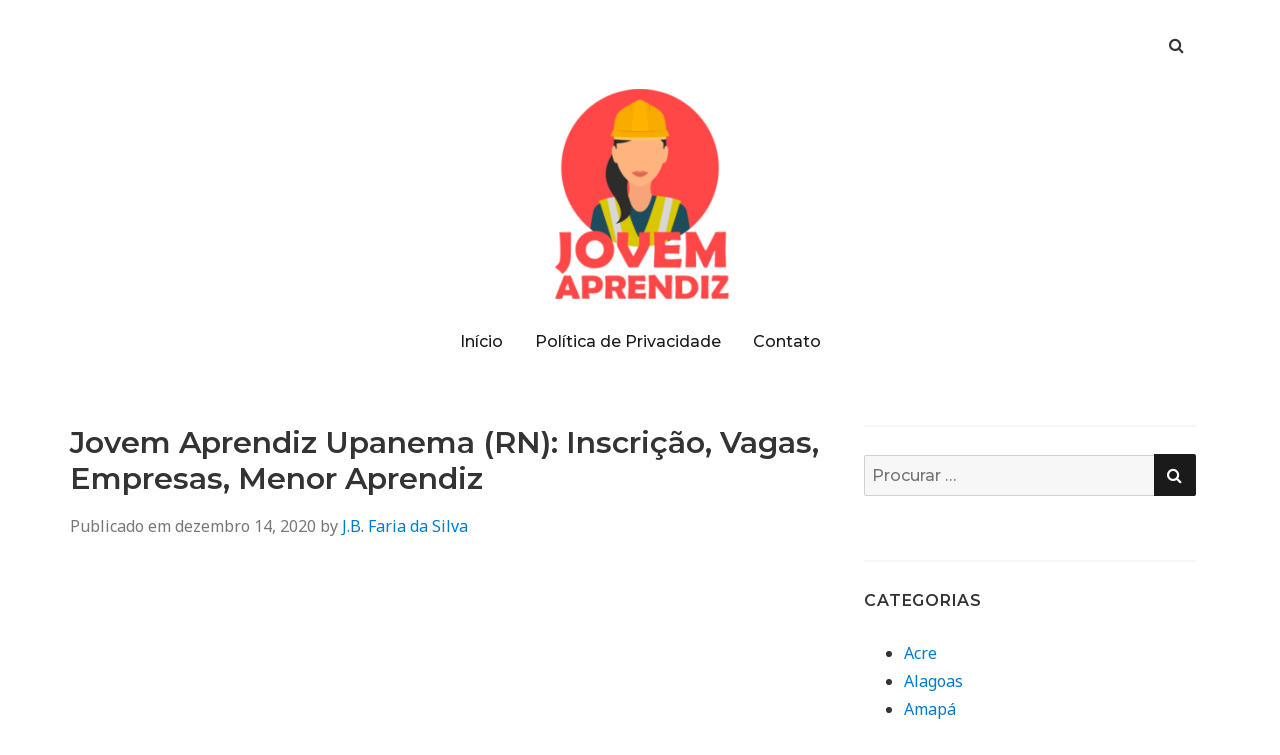

--- FILE ---
content_type: text/html; charset=UTF-8
request_url: https://jovemaprendiz.top/jovem-aprendiz-upanema/
body_size: 12042
content:
<!doctype html>
<html lang="pt-BR">
<head class="no-js">
	<meta charset="UTF-8">
	<meta name="viewport" content="width=device-width, initial-scale=1">
	<meta http-equiv="X-UA-Compatible" content="ie=edge">
    <link rel="profile" href="https://gmpg.org/xfn/11">
	    <script>(function(html){html.className = html.className.replace(/\bno-js\b/,'js')})(document.documentElement);</script>
<meta name='robots' content='index, follow, max-image-preview:large, max-snippet:-1, max-video-preview:-1' />

	<!-- This site is optimized with the Yoast SEO plugin v21.1 - https://yoast.com/wordpress/plugins/seo/ -->
	<title>Jovem Aprendiz Upanema (RN) ↔ Inscrição, Vagas, Empresas, Menor Aprendiz</title>
	<meta name="description" content="JOVEM APRENDIZ Upanema - RN ↔ Como funciona ✅ Quem pode participar ✅ Vagas abertas ✅ Empresas ✅ Inscrição." />
	<link rel="canonical" href="https://jovemaprendiz.top/jovem-aprendiz-upanema/" />
	<meta property="og:locale" content="pt_BR" />
	<meta property="og:type" content="article" />
	<meta property="og:title" content="Jovem Aprendiz Upanema (RN) ↔ Inscrição, Vagas, Empresas, Menor Aprendiz" />
	<meta property="og:description" content="JOVEM APRENDIZ Upanema - RN ↔ Como funciona ✅ Quem pode participar ✅ Vagas abertas ✅ Empresas ✅ Inscrição." />
	<meta property="og:url" content="https://jovemaprendiz.top/jovem-aprendiz-upanema/" />
	<meta property="og:site_name" content="Jovem Aprendiz" />
	<meta property="article:published_time" content="2020-12-14T18:14:24+00:00" />
	<meta property="og:image" content="https://www.mbi.com.br/mbi/files/media/image/brasil-municipio/rn-upanema-bandeira.jpg" />
	<meta name="author" content="J.B. Faria da Silva" />
	<meta name="twitter:card" content="summary_large_image" />
	<meta name="twitter:label1" content="Escrito por" />
	<meta name="twitter:data1" content="J.B. Faria da Silva" />
	<meta name="twitter:label2" content="Est. tempo de leitura" />
	<meta name="twitter:data2" content="4 minutos" />
	<script type="application/ld+json" class="yoast-schema-graph">{"@context":"https://schema.org","@graph":[{"@type":"Article","@id":"https://jovemaprendiz.top/jovem-aprendiz-upanema/#article","isPartOf":{"@id":"https://jovemaprendiz.top/jovem-aprendiz-upanema/"},"author":{"name":"J.B. Faria da Silva","@id":"https://jovemaprendiz.top/#/schema/person/d7fe5b80dfb82183d1eab951fa134669"},"headline":"Jovem Aprendiz Upanema (RN): Inscri&ccedil;&atilde;o, Vagas, Empresas, Menor Aprendiz","datePublished":"2020-12-14T18:14:24+00:00","dateModified":"2020-12-14T18:14:24+00:00","mainEntityOfPage":{"@id":"https://jovemaprendiz.top/jovem-aprendiz-upanema/"},"wordCount":738,"publisher":{"@id":"https://jovemaprendiz.top/#organization"},"image":{"@id":"https://jovemaprendiz.top/jovem-aprendiz-upanema/#primaryimage"},"thumbnailUrl":"https://www.mbi.com.br/mbi/files/media/image/brasil-municipio/rn-upanema-bandeira.jpg","keywords":["Nordeste"],"articleSection":["Rio Grande do Norte"],"inLanguage":"pt-BR"},{"@type":"WebPage","@id":"https://jovemaprendiz.top/jovem-aprendiz-upanema/","url":"https://jovemaprendiz.top/jovem-aprendiz-upanema/","name":"Jovem Aprendiz Upanema (RN) ↔ Inscrição, Vagas, Empresas, Menor Aprendiz","isPartOf":{"@id":"https://jovemaprendiz.top/#website"},"primaryImageOfPage":{"@id":"https://jovemaprendiz.top/jovem-aprendiz-upanema/#primaryimage"},"image":{"@id":"https://jovemaprendiz.top/jovem-aprendiz-upanema/#primaryimage"},"thumbnailUrl":"https://www.mbi.com.br/mbi/files/media/image/brasil-municipio/rn-upanema-bandeira.jpg","datePublished":"2020-12-14T18:14:24+00:00","dateModified":"2020-12-14T18:14:24+00:00","description":"JOVEM APRENDIZ Upanema - RN ↔ Como funciona ✅ Quem pode participar ✅ Vagas abertas ✅ Empresas ✅ Inscrição.","breadcrumb":{"@id":"https://jovemaprendiz.top/jovem-aprendiz-upanema/#breadcrumb"},"inLanguage":"pt-BR","potentialAction":[{"@type":"ReadAction","target":["https://jovemaprendiz.top/jovem-aprendiz-upanema/"]}]},{"@type":"ImageObject","inLanguage":"pt-BR","@id":"https://jovemaprendiz.top/jovem-aprendiz-upanema/#primaryimage","url":"https://www.mbi.com.br/mbi/files/media/image/brasil-municipio/rn-upanema-bandeira.jpg","contentUrl":"https://www.mbi.com.br/mbi/files/media/image/brasil-municipio/rn-upanema-bandeira.jpg"},{"@type":"BreadcrumbList","@id":"https://jovemaprendiz.top/jovem-aprendiz-upanema/#breadcrumb","itemListElement":[{"@type":"ListItem","position":1,"name":"Início","item":"https://jovemaprendiz.top/"},{"@type":"ListItem","position":2,"name":"Jovem Aprendiz Upanema (RN): Inscri&ccedil;&atilde;o, Vagas, Empresas, Menor Aprendiz"}]},{"@type":"WebSite","@id":"https://jovemaprendiz.top/#website","url":"https://jovemaprendiz.top/","name":"Jovem Aprendiz","description":"Inscrições, Vagas, Requisitos e Benefícios","publisher":{"@id":"https://jovemaprendiz.top/#organization"},"potentialAction":[{"@type":"SearchAction","target":{"@type":"EntryPoint","urlTemplate":"https://jovemaprendiz.top/?s={search_term_string}"},"query-input":"required name=search_term_string"}],"inLanguage":"pt-BR"},{"@type":"Organization","@id":"https://jovemaprendiz.top/#organization","name":"Jovem Aprendiz","url":"https://jovemaprendiz.top/","logo":{"@type":"ImageObject","inLanguage":"pt-BR","@id":"https://jovemaprendiz.top/#/schema/logo/image/","url":"https://jovemaprendiz.top/wp-content/uploads/2020/02/cropped-logo-jovem-aprendiz.png","contentUrl":"https://jovemaprendiz.top/wp-content/uploads/2020/02/cropped-logo-jovem-aprendiz.png","width":240,"height":240,"caption":"Jovem Aprendiz"},"image":{"@id":"https://jovemaprendiz.top/#/schema/logo/image/"}},{"@type":"Person","@id":"https://jovemaprendiz.top/#/schema/person/d7fe5b80dfb82183d1eab951fa134669","name":"J.B. Faria da Silva","image":{"@type":"ImageObject","inLanguage":"pt-BR","@id":"https://jovemaprendiz.top/#/schema/person/image/","url":"https://secure.gravatar.com/avatar/226232c25e436a67d882d54ca2fdd077?s=96&d=mm&r=g","contentUrl":"https://secure.gravatar.com/avatar/226232c25e436a67d882d54ca2fdd077?s=96&d=mm&r=g","caption":"J.B. Faria da Silva"},"url":"https://jovemaprendiz.top/author/admin/"}]}</script>
	<!-- / Yoast SEO plugin. -->


<link rel='dns-prefetch' href='//fonts.googleapis.com' />
<link rel="alternate" type="application/rss+xml" title="Feed para Jovem Aprendiz &raquo;" href="https://jovemaprendiz.top/feed/" />
<link rel="alternate" type="application/rss+xml" title="Feed de comentários para Jovem Aprendiz &raquo;" href="https://jovemaprendiz.top/comments/feed/" />
<script type="text/javascript">
window._wpemojiSettings = {"baseUrl":"https:\/\/s.w.org\/images\/core\/emoji\/14.0.0\/72x72\/","ext":".png","svgUrl":"https:\/\/s.w.org\/images\/core\/emoji\/14.0.0\/svg\/","svgExt":".svg","source":{"concatemoji":"https:\/\/jovemaprendiz.top\/wp-includes\/js\/wp-emoji-release.min.js?ver=6.3.7"}};
/*! This file is auto-generated */
!function(i,n){var o,s,e;function c(e){try{var t={supportTests:e,timestamp:(new Date).valueOf()};sessionStorage.setItem(o,JSON.stringify(t))}catch(e){}}function p(e,t,n){e.clearRect(0,0,e.canvas.width,e.canvas.height),e.fillText(t,0,0);var t=new Uint32Array(e.getImageData(0,0,e.canvas.width,e.canvas.height).data),r=(e.clearRect(0,0,e.canvas.width,e.canvas.height),e.fillText(n,0,0),new Uint32Array(e.getImageData(0,0,e.canvas.width,e.canvas.height).data));return t.every(function(e,t){return e===r[t]})}function u(e,t,n){switch(t){case"flag":return n(e,"\ud83c\udff3\ufe0f\u200d\u26a7\ufe0f","\ud83c\udff3\ufe0f\u200b\u26a7\ufe0f")?!1:!n(e,"\ud83c\uddfa\ud83c\uddf3","\ud83c\uddfa\u200b\ud83c\uddf3")&&!n(e,"\ud83c\udff4\udb40\udc67\udb40\udc62\udb40\udc65\udb40\udc6e\udb40\udc67\udb40\udc7f","\ud83c\udff4\u200b\udb40\udc67\u200b\udb40\udc62\u200b\udb40\udc65\u200b\udb40\udc6e\u200b\udb40\udc67\u200b\udb40\udc7f");case"emoji":return!n(e,"\ud83e\udef1\ud83c\udffb\u200d\ud83e\udef2\ud83c\udfff","\ud83e\udef1\ud83c\udffb\u200b\ud83e\udef2\ud83c\udfff")}return!1}function f(e,t,n){var r="undefined"!=typeof WorkerGlobalScope&&self instanceof WorkerGlobalScope?new OffscreenCanvas(300,150):i.createElement("canvas"),a=r.getContext("2d",{willReadFrequently:!0}),o=(a.textBaseline="top",a.font="600 32px Arial",{});return e.forEach(function(e){o[e]=t(a,e,n)}),o}function t(e){var t=i.createElement("script");t.src=e,t.defer=!0,i.head.appendChild(t)}"undefined"!=typeof Promise&&(o="wpEmojiSettingsSupports",s=["flag","emoji"],n.supports={everything:!0,everythingExceptFlag:!0},e=new Promise(function(e){i.addEventListener("DOMContentLoaded",e,{once:!0})}),new Promise(function(t){var n=function(){try{var e=JSON.parse(sessionStorage.getItem(o));if("object"==typeof e&&"number"==typeof e.timestamp&&(new Date).valueOf()<e.timestamp+604800&&"object"==typeof e.supportTests)return e.supportTests}catch(e){}return null}();if(!n){if("undefined"!=typeof Worker&&"undefined"!=typeof OffscreenCanvas&&"undefined"!=typeof URL&&URL.createObjectURL&&"undefined"!=typeof Blob)try{var e="postMessage("+f.toString()+"("+[JSON.stringify(s),u.toString(),p.toString()].join(",")+"));",r=new Blob([e],{type:"text/javascript"}),a=new Worker(URL.createObjectURL(r),{name:"wpTestEmojiSupports"});return void(a.onmessage=function(e){c(n=e.data),a.terminate(),t(n)})}catch(e){}c(n=f(s,u,p))}t(n)}).then(function(e){for(var t in e)n.supports[t]=e[t],n.supports.everything=n.supports.everything&&n.supports[t],"flag"!==t&&(n.supports.everythingExceptFlag=n.supports.everythingExceptFlag&&n.supports[t]);n.supports.everythingExceptFlag=n.supports.everythingExceptFlag&&!n.supports.flag,n.DOMReady=!1,n.readyCallback=function(){n.DOMReady=!0}}).then(function(){return e}).then(function(){var e;n.supports.everything||(n.readyCallback(),(e=n.source||{}).concatemoji?t(e.concatemoji):e.wpemoji&&e.twemoji&&(t(e.twemoji),t(e.wpemoji)))}))}((window,document),window._wpemojiSettings);
</script>
<style type="text/css">
img.wp-smiley,
img.emoji {
	display: inline !important;
	border: none !important;
	box-shadow: none !important;
	height: 1em !important;
	width: 1em !important;
	margin: 0 0.07em !important;
	vertical-align: -0.1em !important;
	background: none !important;
	padding: 0 !important;
}
</style>
	<link rel='stylesheet' id='wp-block-library-css' href='https://jovemaprendiz.top/wp-includes/css/dist/block-library/style.min.css?ver=6.3.7' type='text/css' media='all' />
<style id='classic-theme-styles-inline-css' type='text/css'>
/*! This file is auto-generated */
.wp-block-button__link{color:#fff;background-color:#32373c;border-radius:9999px;box-shadow:none;text-decoration:none;padding:calc(.667em + 2px) calc(1.333em + 2px);font-size:1.125em}.wp-block-file__button{background:#32373c;color:#fff;text-decoration:none}
</style>
<style id='global-styles-inline-css' type='text/css'>
body{--wp--preset--color--black: #000000;--wp--preset--color--cyan-bluish-gray: #abb8c3;--wp--preset--color--white: #ffffff;--wp--preset--color--pale-pink: #f78da7;--wp--preset--color--vivid-red: #cf2e2e;--wp--preset--color--luminous-vivid-orange: #ff6900;--wp--preset--color--luminous-vivid-amber: #fcb900;--wp--preset--color--light-green-cyan: #7bdcb5;--wp--preset--color--vivid-green-cyan: #00d084;--wp--preset--color--pale-cyan-blue: #8ed1fc;--wp--preset--color--vivid-cyan-blue: #0693e3;--wp--preset--color--vivid-purple: #9b51e0;--wp--preset--gradient--vivid-cyan-blue-to-vivid-purple: linear-gradient(135deg,rgba(6,147,227,1) 0%,rgb(155,81,224) 100%);--wp--preset--gradient--light-green-cyan-to-vivid-green-cyan: linear-gradient(135deg,rgb(122,220,180) 0%,rgb(0,208,130) 100%);--wp--preset--gradient--luminous-vivid-amber-to-luminous-vivid-orange: linear-gradient(135deg,rgba(252,185,0,1) 0%,rgba(255,105,0,1) 100%);--wp--preset--gradient--luminous-vivid-orange-to-vivid-red: linear-gradient(135deg,rgba(255,105,0,1) 0%,rgb(207,46,46) 100%);--wp--preset--gradient--very-light-gray-to-cyan-bluish-gray: linear-gradient(135deg,rgb(238,238,238) 0%,rgb(169,184,195) 100%);--wp--preset--gradient--cool-to-warm-spectrum: linear-gradient(135deg,rgb(74,234,220) 0%,rgb(151,120,209) 20%,rgb(207,42,186) 40%,rgb(238,44,130) 60%,rgb(251,105,98) 80%,rgb(254,248,76) 100%);--wp--preset--gradient--blush-light-purple: linear-gradient(135deg,rgb(255,206,236) 0%,rgb(152,150,240) 100%);--wp--preset--gradient--blush-bordeaux: linear-gradient(135deg,rgb(254,205,165) 0%,rgb(254,45,45) 50%,rgb(107,0,62) 100%);--wp--preset--gradient--luminous-dusk: linear-gradient(135deg,rgb(255,203,112) 0%,rgb(199,81,192) 50%,rgb(65,88,208) 100%);--wp--preset--gradient--pale-ocean: linear-gradient(135deg,rgb(255,245,203) 0%,rgb(182,227,212) 50%,rgb(51,167,181) 100%);--wp--preset--gradient--electric-grass: linear-gradient(135deg,rgb(202,248,128) 0%,rgb(113,206,126) 100%);--wp--preset--gradient--midnight: linear-gradient(135deg,rgb(2,3,129) 0%,rgb(40,116,252) 100%);--wp--preset--font-size--small: 13px;--wp--preset--font-size--medium: 20px;--wp--preset--font-size--large: 36px;--wp--preset--font-size--x-large: 42px;--wp--preset--spacing--20: 0.44rem;--wp--preset--spacing--30: 0.67rem;--wp--preset--spacing--40: 1rem;--wp--preset--spacing--50: 1.5rem;--wp--preset--spacing--60: 2.25rem;--wp--preset--spacing--70: 3.38rem;--wp--preset--spacing--80: 5.06rem;--wp--preset--shadow--natural: 6px 6px 9px rgba(0, 0, 0, 0.2);--wp--preset--shadow--deep: 12px 12px 50px rgba(0, 0, 0, 0.4);--wp--preset--shadow--sharp: 6px 6px 0px rgba(0, 0, 0, 0.2);--wp--preset--shadow--outlined: 6px 6px 0px -3px rgba(255, 255, 255, 1), 6px 6px rgba(0, 0, 0, 1);--wp--preset--shadow--crisp: 6px 6px 0px rgba(0, 0, 0, 1);}:where(.is-layout-flex){gap: 0.5em;}:where(.is-layout-grid){gap: 0.5em;}body .is-layout-flow > .alignleft{float: left;margin-inline-start: 0;margin-inline-end: 2em;}body .is-layout-flow > .alignright{float: right;margin-inline-start: 2em;margin-inline-end: 0;}body .is-layout-flow > .aligncenter{margin-left: auto !important;margin-right: auto !important;}body .is-layout-constrained > .alignleft{float: left;margin-inline-start: 0;margin-inline-end: 2em;}body .is-layout-constrained > .alignright{float: right;margin-inline-start: 2em;margin-inline-end: 0;}body .is-layout-constrained > .aligncenter{margin-left: auto !important;margin-right: auto !important;}body .is-layout-constrained > :where(:not(.alignleft):not(.alignright):not(.alignfull)){max-width: var(--wp--style--global--content-size);margin-left: auto !important;margin-right: auto !important;}body .is-layout-constrained > .alignwide{max-width: var(--wp--style--global--wide-size);}body .is-layout-flex{display: flex;}body .is-layout-flex{flex-wrap: wrap;align-items: center;}body .is-layout-flex > *{margin: 0;}body .is-layout-grid{display: grid;}body .is-layout-grid > *{margin: 0;}:where(.wp-block-columns.is-layout-flex){gap: 2em;}:where(.wp-block-columns.is-layout-grid){gap: 2em;}:where(.wp-block-post-template.is-layout-flex){gap: 1.25em;}:where(.wp-block-post-template.is-layout-grid){gap: 1.25em;}.has-black-color{color: var(--wp--preset--color--black) !important;}.has-cyan-bluish-gray-color{color: var(--wp--preset--color--cyan-bluish-gray) !important;}.has-white-color{color: var(--wp--preset--color--white) !important;}.has-pale-pink-color{color: var(--wp--preset--color--pale-pink) !important;}.has-vivid-red-color{color: var(--wp--preset--color--vivid-red) !important;}.has-luminous-vivid-orange-color{color: var(--wp--preset--color--luminous-vivid-orange) !important;}.has-luminous-vivid-amber-color{color: var(--wp--preset--color--luminous-vivid-amber) !important;}.has-light-green-cyan-color{color: var(--wp--preset--color--light-green-cyan) !important;}.has-vivid-green-cyan-color{color: var(--wp--preset--color--vivid-green-cyan) !important;}.has-pale-cyan-blue-color{color: var(--wp--preset--color--pale-cyan-blue) !important;}.has-vivid-cyan-blue-color{color: var(--wp--preset--color--vivid-cyan-blue) !important;}.has-vivid-purple-color{color: var(--wp--preset--color--vivid-purple) !important;}.has-black-background-color{background-color: var(--wp--preset--color--black) !important;}.has-cyan-bluish-gray-background-color{background-color: var(--wp--preset--color--cyan-bluish-gray) !important;}.has-white-background-color{background-color: var(--wp--preset--color--white) !important;}.has-pale-pink-background-color{background-color: var(--wp--preset--color--pale-pink) !important;}.has-vivid-red-background-color{background-color: var(--wp--preset--color--vivid-red) !important;}.has-luminous-vivid-orange-background-color{background-color: var(--wp--preset--color--luminous-vivid-orange) !important;}.has-luminous-vivid-amber-background-color{background-color: var(--wp--preset--color--luminous-vivid-amber) !important;}.has-light-green-cyan-background-color{background-color: var(--wp--preset--color--light-green-cyan) !important;}.has-vivid-green-cyan-background-color{background-color: var(--wp--preset--color--vivid-green-cyan) !important;}.has-pale-cyan-blue-background-color{background-color: var(--wp--preset--color--pale-cyan-blue) !important;}.has-vivid-cyan-blue-background-color{background-color: var(--wp--preset--color--vivid-cyan-blue) !important;}.has-vivid-purple-background-color{background-color: var(--wp--preset--color--vivid-purple) !important;}.has-black-border-color{border-color: var(--wp--preset--color--black) !important;}.has-cyan-bluish-gray-border-color{border-color: var(--wp--preset--color--cyan-bluish-gray) !important;}.has-white-border-color{border-color: var(--wp--preset--color--white) !important;}.has-pale-pink-border-color{border-color: var(--wp--preset--color--pale-pink) !important;}.has-vivid-red-border-color{border-color: var(--wp--preset--color--vivid-red) !important;}.has-luminous-vivid-orange-border-color{border-color: var(--wp--preset--color--luminous-vivid-orange) !important;}.has-luminous-vivid-amber-border-color{border-color: var(--wp--preset--color--luminous-vivid-amber) !important;}.has-light-green-cyan-border-color{border-color: var(--wp--preset--color--light-green-cyan) !important;}.has-vivid-green-cyan-border-color{border-color: var(--wp--preset--color--vivid-green-cyan) !important;}.has-pale-cyan-blue-border-color{border-color: var(--wp--preset--color--pale-cyan-blue) !important;}.has-vivid-cyan-blue-border-color{border-color: var(--wp--preset--color--vivid-cyan-blue) !important;}.has-vivid-purple-border-color{border-color: var(--wp--preset--color--vivid-purple) !important;}.has-vivid-cyan-blue-to-vivid-purple-gradient-background{background: var(--wp--preset--gradient--vivid-cyan-blue-to-vivid-purple) !important;}.has-light-green-cyan-to-vivid-green-cyan-gradient-background{background: var(--wp--preset--gradient--light-green-cyan-to-vivid-green-cyan) !important;}.has-luminous-vivid-amber-to-luminous-vivid-orange-gradient-background{background: var(--wp--preset--gradient--luminous-vivid-amber-to-luminous-vivid-orange) !important;}.has-luminous-vivid-orange-to-vivid-red-gradient-background{background: var(--wp--preset--gradient--luminous-vivid-orange-to-vivid-red) !important;}.has-very-light-gray-to-cyan-bluish-gray-gradient-background{background: var(--wp--preset--gradient--very-light-gray-to-cyan-bluish-gray) !important;}.has-cool-to-warm-spectrum-gradient-background{background: var(--wp--preset--gradient--cool-to-warm-spectrum) !important;}.has-blush-light-purple-gradient-background{background: var(--wp--preset--gradient--blush-light-purple) !important;}.has-blush-bordeaux-gradient-background{background: var(--wp--preset--gradient--blush-bordeaux) !important;}.has-luminous-dusk-gradient-background{background: var(--wp--preset--gradient--luminous-dusk) !important;}.has-pale-ocean-gradient-background{background: var(--wp--preset--gradient--pale-ocean) !important;}.has-electric-grass-gradient-background{background: var(--wp--preset--gradient--electric-grass) !important;}.has-midnight-gradient-background{background: var(--wp--preset--gradient--midnight) !important;}.has-small-font-size{font-size: var(--wp--preset--font-size--small) !important;}.has-medium-font-size{font-size: var(--wp--preset--font-size--medium) !important;}.has-large-font-size{font-size: var(--wp--preset--font-size--large) !important;}.has-x-large-font-size{font-size: var(--wp--preset--font-size--x-large) !important;}
.wp-block-navigation a:where(:not(.wp-element-button)){color: inherit;}
:where(.wp-block-post-template.is-layout-flex){gap: 1.25em;}:where(.wp-block-post-template.is-layout-grid){gap: 1.25em;}
:where(.wp-block-columns.is-layout-flex){gap: 2em;}:where(.wp-block-columns.is-layout-grid){gap: 2em;}
.wp-block-pullquote{font-size: 1.5em;line-height: 1.6;}
</style>
<link rel='stylesheet' id='contact-form-7-css' href='https://jovemaprendiz.top/wp-content/plugins/contact-form-7/includes/css/styles.css?ver=5.8' type='text/css' media='all' />
<link rel='stylesheet' id='kk-star-ratings-css' href='https://jovemaprendiz.top/wp-content/plugins/kk-star-ratings/src/core/public/css/kk-star-ratings.min.css?ver=5.4.5' type='text/css' media='all' />
<link rel='stylesheet' id='simplent-google-fonts-css' href='https://fonts.googleapis.com/css?family=Montserrat%3A300%2C400%2C500%2C600%2C700%2C800%7CNoto+Sans%3A400%2C400i%2C700%2C700i&#038;ver=6.3.7' type='text/css' media='all' />
<link rel='stylesheet' id='bootstrap-css' href='https://jovemaprendiz.top/wp-content/themes/simplent/assets/css/bootstrap.min.css?ver=3.3.7' type='text/css' media='all' />
<link rel='stylesheet' id='font-awesome-css' href='https://jovemaprendiz.top/wp-content/themes/simplent/assets/css/font-awesome.min.css?ver=4.7.0' type='text/css' media='all' />
<link rel='stylesheet' id='simplent-style-css' href='https://jovemaprendiz.top/wp-content/themes/simplent/style.css?ver=6.3.7' type='text/css' media='all' />
<script type='text/javascript' src='https://jovemaprendiz.top/wp-includes/js/jquery/jquery.min.js?ver=3.7.0' id='jquery-core-js'></script>
<script type='text/javascript' src='https://jovemaprendiz.top/wp-includes/js/jquery/jquery-migrate.min.js?ver=3.4.1' id='jquery-migrate-js'></script>
<script id="jquery-js-after" type="text/javascript">
jQuery(document).ready(function() {
	jQuery(".13df4fe462d304076197f350ffc991ce").click(function() {
		jQuery.post(
			"https://jovemaprendiz.top/wp-admin/admin-ajax.php", {
				"action": "quick_adsense_onpost_ad_click",
				"quick_adsense_onpost_ad_index": jQuery(this).attr("data-index"),
				"quick_adsense_nonce": "5185bdfca1",
			}, function(response) { }
		);
	});
});
</script>
<link rel="https://api.w.org/" href="https://jovemaprendiz.top/wp-json/" /><link rel="alternate" type="application/json" href="https://jovemaprendiz.top/wp-json/wp/v2/posts/1540" /><link rel="EditURI" type="application/rsd+xml" title="RSD" href="https://jovemaprendiz.top/xmlrpc.php?rsd" />
<meta name="generator" content="WordPress 6.3.7" />
<link rel='shortlink' href='https://jovemaprendiz.top/?p=1540' />
<link rel="alternate" type="application/json+oembed" href="https://jovemaprendiz.top/wp-json/oembed/1.0/embed?url=https%3A%2F%2Fjovemaprendiz.top%2Fjovem-aprendiz-upanema%2F" />
<link rel="alternate" type="text/xml+oembed" href="https://jovemaprendiz.top/wp-json/oembed/1.0/embed?url=https%3A%2F%2Fjovemaprendiz.top%2Fjovem-aprendiz-upanema%2F&#038;format=xml" />
<script data-ad-client="ca-pub-1671498104303322" async src="https://pagead2.googlesyndication.com/pagead/js/adsbygoogle.js"></script>	<style id="simplent-custom-header-styles" type="text/css">
    .site-branding .site-title a,
    .site-description {
        color: #blank;
    }
	</style>

		<style type="text/css" id="header-css">
		.site-branding {
			margin: 0 auto 0 0;
		}

		.site-branding .site-title,
		.site-description {
			clip: rect(1px, 1px, 1px, 1px);
			position: absolute;
		}
	</style>
	<link rel="icon" href="https://jovemaprendiz.top/wp-content/uploads/2020/02/cropped-190696-32x32.png" sizes="32x32" />
<link rel="icon" href="https://jovemaprendiz.top/wp-content/uploads/2020/02/cropped-190696-192x192.png" sizes="192x192" />
<link rel="apple-touch-icon" href="https://jovemaprendiz.top/wp-content/uploads/2020/02/cropped-190696-180x180.png" />
<meta name="msapplication-TileImage" content="https://jovemaprendiz.top/wp-content/uploads/2020/02/cropped-190696-270x270.png" />

</head>
<body class="post-template-default single single-post postid-1540 single-format-standard wp-custom-logo">
    <div class="search-popup">
        <span class="search-popup-close"><i class="fa fa-times"></i></span>
        
<form action="https://jovemaprendiz.top/" method="get" role="search" id="searchform_topbar" class="search-top-bar-popup search-form">
	<label>
		<span class="screen-reader-text">Busca por:</span>
		<input type="search" class="search-field-top-bar" id="search-field-top-bar" placeholder="Procurar &hellip;" value="" name="s" />
	</label>
	<button type="submit" class="search-submit search-top-bar-submit" id="search-top-bar-submit">
        <span class="fa fa-search header-search-icon"></span>
        <span class="screen-reader-text">
            Pesquisa        </span>
    </button>
</form>
    </div><!-- .search-popup -->

<div id="page" class="site">
    <div class="site-inner">
        <a class="skip-link screen-reader-text" href="#content">Pular para o conteúdo</a>

        <header id="masthead" class="site-header" role="banner">

                    <div class="container">
                <div class="header-links">
                                            <span class="btn-search fa fa-search icon-button-search"></span>
                    	                                </div><!-- .header-link -->
            </div>
        
        <div class="site-header-main">
            <div class="site-branding">
                <a href="https://jovemaprendiz.top/" class="custom-logo-link" rel="home"><img width="240" height="240" src="https://jovemaprendiz.top/wp-content/uploads/2020/02/cropped-logo-jovem-aprendiz.png" class="custom-logo" alt="Jovem Aprendiz" decoding="async" fetchpriority="high" srcset="https://jovemaprendiz.top/wp-content/uploads/2020/02/cropped-logo-jovem-aprendiz.png 240w, https://jovemaprendiz.top/wp-content/uploads/2020/02/cropped-logo-jovem-aprendiz-150x150.png 150w" sizes="(max-width: 240px) 100vw, 240px" /></a>                    <p class="site-title">
                        <a href="https://jovemaprendiz.top/" rel="home">
                            Jovem Aprendiz                        </a>
                    </p>
                                    <p class="site-description">Inscrições, Vagas, Requisitos e Benefícios</p>
                
            </div><!-- .site-branding -->

                        <div class="menu-wrapper">
                <button id="menu-toggle" class="menu-toggle toggled-on" aria-expanded="true" aria-controls="site-navigation social-navigation">Menu</button>
                <div id="site-header-menu" class="site-header-menu clearfix">

                        <nav id="site-navigation" class="main-navigation container" role="navigation" aria-label="Menu principal">
				            <div class="menu-menu-1-container"><ul id="menu-menu-1" class="primary-menu"><li id="menu-item-13" class="menu-item menu-item-type-custom menu-item-object-custom menu-item-home menu-item-13"><a href="https://jovemaprendiz.top/">Início</a></li>
<li id="menu-item-15" class="menu-item menu-item-type-post_type menu-item-object-page menu-item-15"><a href="https://jovemaprendiz.top/politica-de-privacidade/">Política de Privacidade</a></li>
<li id="menu-item-14" class="menu-item menu-item-type-post_type menu-item-object-page menu-item-14"><a href="https://jovemaprendiz.top/contato/">Contato</a></li>
</ul></div>                        </nav><!-- .main-navigation -->
                </div><!-- .site-header-menu -->
            </div><!-- .menu-wrapper -->
            
        </div><!-- .site-header-main -->


    
</header>

        <div id="content" class="site-content container">

	<div id="primary" class="content-area row">
		<main id="main" class="site-main col-md-8 col-sm-12" role="main">

			
<article id="post-1540" class="post-1540 post type-post status-publish format-standard hentry category-rio-grande-do-norte tag-nordeste">

	<header class="entry-header">
		<h1 class="entry-title">Jovem Aprendiz Upanema (RN): Inscri&ccedil;&atilde;o, Vagas, Empresas, Menor Aprendiz</h1>
		<div class="entry-info">
			<span class="posted-on">Publicado em <time class="entry-date published updated" datetime="2020-12-14T18:14:24+00:00">dezembro 14, 2020</time></span><span class="author-info"> by <a href="https://jovemaprendiz.top/author/admin/">J.B. Faria da Silva</a></span>		</div>
	</header>

	
	<div class="entry-content">
		<div class="13df4fe462d304076197f350ffc991ce" data-index="1" style="float: none; margin:0px 0 0px 0; text-align:center;">
<script async src="//pagead2.googlesyndication.com/pagead/js/adsbygoogle.js"></script>
<!-- link 1 -->
<ins class="adsbygoogle"
     style="display:block"
     data-ad-client="ca-pub-1671498104303322"
     data-ad-slot="6617300856"
     data-ad-format="link"
     data-full-width-responsive="true"></ins>
<script>
(adsbygoogle = window.adsbygoogle || []).push({});
</script>
</div>
<p>O <strong>Jovem Aprendiz Upanema (RN)</strong> &eacute; uma excelente possibilidade para qualquer cidad&atilde;o upanemense que busca adentrar no mercado de trabalho. O programa de est&aacute;gios est&aacute; com vagas dispon&iacute;veis, e qualquer um dos 14.609 habitantes de Upanema pode se candidatar ao Jovem Aprendiz Upanema.</p><div class="13df4fe462d304076197f350ffc991ce" data-index="2" style="float: none; margin:0px 0 0px 0; text-align:center;">
<script async src="//pagead2.googlesyndication.com/pagead/js/adsbygoogle.js"></script>
<!-- link 2 -->
<ins class="adsbygoogle"
     style="display:block"
     data-ad-client="ca-pub-1671498104303322"
     data-ad-slot="8487773969"
     data-ad-format="link"
     data-full-width-responsive="true"></ins>
<script>
(adsbygoogle = window.adsbygoogle || []).push({});
</script>
</div>

<p>A seguir, voc&ecirc; upanemense poder&aacute; acessar todas as informa&ccedil;&otilde;es necess&aacute;rias para participar do <strong>Jovem Aprendiz Upanema</strong>. Vamos esclarecer detalhadamente como funciona o processo de inscri&ccedil;&atilde;o, da mesma forma que tamb&eacute;m as diretrizes para se cadastrar&nbsp; e benef&iacute;cios dados pelo programa!</p>
<p><img decoding="async" class="size-full" src="https://www.mbi.com.br/mbi/files/media/image/brasil-municipio/rn-upanema-bandeira.jpg" alt="Jovem Aprendiz" width="100%" /></p>
<h2>Jovem Aprendiz Upanema</h2>
<p>Sendo uma cidade de 14.609 pessoas do <a href="https://jovemaprendiz.top/category/rio-grande-do-norte/"><strong>Rio Grande do Norte</strong></a>, Upanema tamb&eacute;m oferece vagas no programa Jovem Aprendiz. Programa esse, que tem como objetivo oferecer oportunidade aos jovens e adolescentes de ganharem experi&ecirc;ncias no mercado de trabalho, j&aacute; que, no passado essas chances eram m&iacute;nimas devido a falta de programas como este.</p><div class="13df4fe462d304076197f350ffc991ce" data-index="5" style="float: none; margin:0px 0 0px 0; text-align:center;">
<script async src="//pagead2.googlesyndication.com/pagead/js/adsbygoogle.js"></script>
<!-- link 3 -->
<ins class="adsbygoogle"
     style="display:block"
     data-ad-client="ca-pub-1671498104303322"
     data-ad-slot="6196320375"
     data-ad-format="link"
     data-full-width-responsive="true"></ins>
<script>
(adsbygoogle = window.adsbygoogle || []).push({});
</script>
</div>

<p>Com o <strong>Jovem Aprendiz Upanema</strong>, os ingressantes n&atilde;o precisam deixar a escola para trabalhar. Dessa maneira, al&eacute;m de incentivar que tenham mais interesse pelos estudos, a oportunidade ainda gera emprego.</p>
<p><iframe title="JOVEM APRENDIZ // O QUE É, COMO SER, QUANTO GANHA E MAIS!" width="500" height="281" src="https://www.youtube.com/embed/PUWYTYkCXX4?feature=oembed" frameborder="0" allow="accelerometer; autoplay; clipboard-write; encrypted-media; gyroscope; picture-in-picture" allowfullscreen></iframe></p>
<p>Al&eacute;m de uma aprendizagem profissional criada a partir de um curso profissionalizante, tamb&eacute;m oferecido pela empresa contratante.</p>
<p>Abaixo, mais informa&ccedil;&otilde;es sobre!</p>
<h2>Benef&iacute;cios oferecidos ao Jovem Aprendiz Upanema</h2>
<p>Al&eacute;m de acumular experi&ecirc;ncias e conhecimento, o <strong>Jovem Aprendiz Upanema</strong> ter&aacute; acesso a diversos benef&iacute;cios. Esses benef&iacute;cios s&atilde;o concedidos tanto pelas corpora&ccedil;&otilde;es de grande porte como tamb&eacute;m de m&eacute;dio porte, que integram o programa.</p>
<p>Confira em seguida, quais s&atilde;o esses benef&iacute;cios:</p>
<ul>
<li>Sal&aacute;rio no valor de um sal&aacute;rio-m&iacute;nimo nacional;</li>
<li>Participa&ccedil;&atilde;o no 13&ordm; sal&aacute;rio;</li>
<li>Vale-refei&ccedil;&atilde;o;</li>
<li>Vale-transporte sem desconto no sal&aacute;rio;</li>
<li>Seguro de vida em grupo;</li>
<li>Assist&ecirc;ncia odontol&oacute;gica;</li>
<li>Seguro de vida;</li>
<li>Assist&ecirc;ncia m&eacute;dica;</li>
<li>Curso de capacita&ccedil;&atilde;o profissional;</li>
<li>F&eacute;rias remuneradas.</li>
</ul>
<p><strong>Confira mais oportunidades de aprendizagem do Rio Grande do Norte:</strong></p><div class="13df4fe462d304076197f350ffc991ce" data-index="3" style="float: none; margin:0px 0 0px 0; text-align:center;">
<script async src="//pagead2.googlesyndication.com/pagead/js/adsbygoogle.js"></script>
<!-- 336 1 -->
<ins class="adsbygoogle"
     style="display:inline-block;width:336px;height:280px"
     data-ad-client="ca-pub-1671498104303322"
     data-ad-slot="5115628876"></ins>
<script>
(adsbygoogle = window.adsbygoogle || []).push({});
</script>
</div>

<p><strong><li><a href="https://jovemaprendiz.top/jovem-aprendiz-macaiba/" title="Jovem Aprendiz Macaíba (RN): Inscri&ccedil;&atilde;o, Vagas, Empresas, Menor Aprendiz">Jovem Aprendiz Macaíba (RN): Inscri&ccedil;&atilde;o, Vagas, Empresas, Menor Aprendiz</a></li><li><a href="https://jovemaprendiz.top/jovem-aprendiz-espirito-santo/" title="Jovem Aprendiz Espírito Santo (RN): Inscri&ccedil;&atilde;o, Vagas, Empresas, Menor Aprendiz">Jovem Aprendiz Espírito Santo (RN): Inscri&ccedil;&atilde;o, Vagas, Empresas, Menor Aprendiz</a></li><li><a href="https://jovemaprendiz.top/jovem-aprendiz-monte-alegre-2/" title="Jovem Aprendiz Monte Alegre (RN): Inscri&ccedil;&atilde;o, Vagas, Empresas, Menor Aprendiz">Jovem Aprendiz Monte Alegre (RN): Inscri&ccedil;&atilde;o, Vagas, Empresas, Menor Aprendiz</a></li><li><a href="https://jovemaprendiz.top/jovem-aprendiz-ceara-mirim/" title="Jovem Aprendiz Ceará-Mirim (RN): Inscri&ccedil;&atilde;o, Vagas, Empresas, Menor Aprendiz">Jovem Aprendiz Ceará-Mirim (RN): Inscri&ccedil;&atilde;o, Vagas, Empresas, Menor Aprendiz</a></li><li><a href="https://jovemaprendiz.top/jovem-aprendiz-riachuelo/" title="Jovem Aprendiz Riachuelo (RN): Inscri&ccedil;&atilde;o, Vagas, Empresas, Menor Aprendiz">Jovem Aprendiz Riachuelo (RN): Inscri&ccedil;&atilde;o, Vagas, Empresas, Menor Aprendiz</a></li><li><a href="https://jovemaprendiz.top/jovem-aprendiz-serrinha/" title="Jovem Aprendiz Serrinha (RN): Inscri&ccedil;&atilde;o, Vagas, Empresas, Menor Aprendiz">Jovem Aprendiz Serrinha (RN): Inscri&ccedil;&atilde;o, Vagas, Empresas, Menor Aprendiz</a></li><li><a href="https://jovemaprendiz.top/jovem-aprendiz-varzea/" title="Jovem Aprendiz Várzea (RN): Inscri&ccedil;&atilde;o, Vagas, Empresas, Menor Aprendiz">Jovem Aprendiz Várzea (RN): Inscri&ccedil;&atilde;o, Vagas, Empresas, Menor Aprendiz</a></li><li><a href="https://jovemaprendiz.top/jovem-aprendiz-sao-goncalo-do-amarante-2/" title="Jovem Aprendiz São Gonçalo do Amarante (RN): Inscri&ccedil;&atilde;o, Vagas, Empresas, Menor Aprendiz">Jovem Aprendiz São Gonçalo do Amarante (RN): Inscri&ccedil;&atilde;o, Vagas, Empresas, Menor Aprendiz</a></li><li><a href="https://jovemaprendiz.top/jovem-aprendiz-natal/" title="Jovem Aprendiz Natal (RN): Inscri&ccedil;&atilde;o, Vagas, Empresas, Menor Aprendiz">Jovem Aprendiz Natal (RN): Inscri&ccedil;&atilde;o, Vagas, Empresas, Menor Aprendiz</a></li><li><a href="https://jovemaprendiz.top/jovem-aprendiz-ruy-barbosa/" title="Jovem Aprendiz Ruy Barbosa (RN): Inscri&ccedil;&atilde;o, Vagas, Empresas, Menor Aprendiz">Jovem Aprendiz Ruy Barbosa (RN): Inscri&ccedil;&atilde;o, Vagas, Empresas, Menor Aprendiz</a></li></strong></p>
<h2>Vagas abertas no Jovem Aprendiz Upanema</h2>
<p>V&aacute;rias corpora&ccedil;&otilde;es liberam vagas no <strong>Jovem Aprendiz Upanema</strong>. Essas oportunidades, muitas vezes ficam liberadas durante todo o ano. Dessa Forma, o candidato possui uma maior oportunidade de ser selecionado.</p>
<p>Entre as principais empresas, est&atilde;o:</p>
<ul>
<li>Banco do Brasil;</li>
<li>Caixa Econ&ocirc;mica Federal;</li>
<li>Correios;</li>
<li>Ita&uacute;;</li>
<li>Bradesco;</li>
<li>Detran RN.</li>
</ul>
<p>*Caso queira mais dados sobre o <strong>Jovem Aprendiz Upanema</strong> de uma das empresas listadas anteriormente, basta apenas acessar o seu portal oficial.</p>
<h2>Quem pode se inscrever no Jovem Aprendiz Upanema?</h2>
<p>A <strong>Lei de Aprendizagem</strong> criou algumas regras, onde apenas aqueles que estiverem encaixados podem se inscrever no <strong>Jovem Aprendiz Upanema</strong>.</p>
<p>Em seguida, confira se voc&ecirc; se encaixa em um dos requisitos de cadastro no <a href="https://jovemaprendiz.top/">Jovem Aprendiz</a>:</p>
<ul>
<li>O candidato dever&aacute; ter entre 14 e 21 anos no m&aacute;ximo;</li>
<li>Estar matriculado em uma institui&ccedil;&atilde;o de ensino Ensino Fundamental ou Ensino M&eacute;dio;</li>
<li>Vai ser dada prefer&ecirc;ncia para jovens de baixa renda (requisito n&atilde;o obrigat&oacute;rio);</li>
<li>Ter carga hor&aacute;ria dispon&iacute;vel de 4 &agrave; 6 horas di&aacute;rias (tempo para a realiza&ccedil;&atilde;o das atividades profissionais);</li>
<li>N&atilde;o contar com nenhum registro profissional anterior na carteira de trabalho.</li>
</ul>
<h2>Inscri&ccedil;&otilde;es Jovem Aprendiz Upanema (RN)</h2>
<p>As <strong>inscri&ccedil;&otilde;es no Jovem Aprendiz Upanema</strong> devem ser feitas exclusivamente online, de duas formas diferentes:</p>
<ul>
<li>Atrav&eacute;s do pr&oacute;pria p&aacute;gina da empresa que voc&ecirc; quer se candidatar;</li>
<li>Em p&aacute;ginas de divulga&ccedil;&atilde;o de empregos.</li>
</ul>
<p>No quebsite da empresa, basta unicamente procurar pela op&ccedil;&atilde;o &ldquo;Trabalhe Conosco&rdquo; que em v&aacute;rias sites est&aacute; localizada no fim da p&aacute;gina.</p>
<p>Caso opte pela segunda op&ccedil;&atilde;o, veja abaixo as principais p&aacute;ginas que publicam vagas de emprego no <strong>Jovem Aprendiz Upanema</strong>:</p>
<ul>
<li>Infojobs</li>
<li>Vagas.com.br</li>
<li>Mitula</li>
<li>Secretaria do Trabalho do Estado do Rio Grande do Norte</li>
<li>JobR&aacute;pido</li>
</ul>


<div class="kk-star-ratings kksr-auto kksr-align-left kksr-valign-bottom"
    data-payload='{&quot;align&quot;:&quot;left&quot;,&quot;id&quot;:&quot;1540&quot;,&quot;slug&quot;:&quot;default&quot;,&quot;valign&quot;:&quot;bottom&quot;,&quot;ignore&quot;:&quot;&quot;,&quot;reference&quot;:&quot;auto&quot;,&quot;class&quot;:&quot;&quot;,&quot;count&quot;:&quot;0&quot;,&quot;legendonly&quot;:&quot;&quot;,&quot;readonly&quot;:&quot;&quot;,&quot;score&quot;:&quot;0&quot;,&quot;starsonly&quot;:&quot;&quot;,&quot;best&quot;:&quot;5&quot;,&quot;gap&quot;:&quot;4&quot;,&quot;greet&quot;:&quot;Rate this post&quot;,&quot;legend&quot;:&quot;0\/5 - (0 votes)&quot;,&quot;size&quot;:&quot;24&quot;,&quot;title&quot;:&quot;Jovem Aprendiz Upanema (RN): Inscri&ccedil;&atilde;o, Vagas, Empresas, Menor Aprendiz&quot;,&quot;width&quot;:&quot;0&quot;,&quot;_legend&quot;:&quot;{score}\/{best} - ({count} {votes})&quot;,&quot;font_factor&quot;:&quot;1.25&quot;}'>
            
<div class="kksr-stars">
    
<div class="kksr-stars-inactive">
            <div class="kksr-star" data-star="1" style="padding-right: 4px">
            

<div class="kksr-icon" style="width: 24px; height: 24px;"></div>
        </div>
            <div class="kksr-star" data-star="2" style="padding-right: 4px">
            

<div class="kksr-icon" style="width: 24px; height: 24px;"></div>
        </div>
            <div class="kksr-star" data-star="3" style="padding-right: 4px">
            

<div class="kksr-icon" style="width: 24px; height: 24px;"></div>
        </div>
            <div class="kksr-star" data-star="4" style="padding-right: 4px">
            

<div class="kksr-icon" style="width: 24px; height: 24px;"></div>
        </div>
            <div class="kksr-star" data-star="5" style="padding-right: 4px">
            

<div class="kksr-icon" style="width: 24px; height: 24px;"></div>
        </div>
    </div>
    
<div class="kksr-stars-active" style="width: 0px;">
            <div class="kksr-star" style="padding-right: 4px">
            

<div class="kksr-icon" style="width: 24px; height: 24px;"></div>
        </div>
            <div class="kksr-star" style="padding-right: 4px">
            

<div class="kksr-icon" style="width: 24px; height: 24px;"></div>
        </div>
            <div class="kksr-star" style="padding-right: 4px">
            

<div class="kksr-icon" style="width: 24px; height: 24px;"></div>
        </div>
            <div class="kksr-star" style="padding-right: 4px">
            

<div class="kksr-icon" style="width: 24px; height: 24px;"></div>
        </div>
            <div class="kksr-star" style="padding-right: 4px">
            

<div class="kksr-icon" style="width: 24px; height: 24px;"></div>
        </div>
    </div>
</div>
                

<div class="kksr-legend" style="font-size: 19.2px;">
            <span class="kksr-muted">Rate this post</span>
    </div>
    </div>
<div class="13df4fe462d304076197f350ffc991ce" data-index="4" style="float: none; margin:0px 0 0px 0; text-align:center;">
<script async src="//pagead2.googlesyndication.com/pagead/js/adsbygoogle.js"></script>
<!-- 336 2 -->
<ins class="adsbygoogle"
     style="display:inline-block;width:336px;height:280px"
     data-ad-client="ca-pub-1671498104303322"
     data-ad-slot="8449257276"></ins>
<script>
(adsbygoogle = window.adsbygoogle || []).push({});
</script>
</div>

<div style="font-size: 0px; height: 0px; line-height: 0px; margin: 0; padding: 0; clear: both;"></div>	</div><!-- .entry-content -->

	<footer class="entry-footer clearfix"><span class="cat-tags-links"><span class="cat-links"><span class="cat-icon"><i class="fa fa-folder-open"></i></span><span class="screen-reader-text">Categorias</span><a href="https://jovemaprendiz.top/category/rio-grande-do-norte/" rel="category tag">Rio Grande do Norte</a></span><span class="tags-links"><span class="tags-icon"><i class="fa fa-hashtag" aria-hidden="true"></i></span><span class="screen-reader-text">Marcações</span><a href="https://jovemaprendiz.top/tag/nordeste/" rel="tag">Nordeste</a></span></span></footer></article>

	<nav class="navigation post-navigation" aria-label="Posts">
		<h2 class="screen-reader-text">Navegação de Post</h2>
		<div class="nav-links"><div class="nav-previous"><a href="https://jovemaprendiz.top/jovem-aprendiz-touros/" rel="prev"><span class="meta-nav" aria-hidden="true">Anterior</span><span class="screen-reader-text">Post anterior:</span> <span class="post-title">Jovem Aprendiz Touros (RN): Inscri&ccedil;&atilde;o, Vagas, Empresas, Menor Aprendiz</span></a></div><div class="nav-next"><a href="https://jovemaprendiz.top/jovem-aprendiz-venha-ver/" rel="next"><span class="meta-nav" aria-hidden="true">Próximo</span><span class="screen-reader-text">Próximo post:</span> <span class="post-title">Jovem Aprendiz Venha-Ver (RN): Inscri&ccedil;&atilde;o, Vagas, Empresas, Menor Aprendiz</span></a></div></div>
	</nav>
		</main><!-- .site-main -->
		
<aside id="secondary" class="sidebar widget-area col-md-4 col-sm-12" role="complementary">
	<section id="search-2" class="widget widget_search">
<form action="https://jovemaprendiz.top/" method="get" role="search" id="searchform_topbar" class="search-top-bar-popup search-form">
	<label>
		<span class="screen-reader-text">Busca por:</span>
		<input type="search" class="search-field-top-bar" id="search-field-top-bar" placeholder="Procurar &hellip;" value="" name="s" />
	</label>
	<button type="submit" class="search-submit search-top-bar-submit" id="search-top-bar-submit">
        <span class="fa fa-search header-search-icon"></span>
        <span class="screen-reader-text">
            Pesquisa        </span>
    </button>
</form>
</section><section id="categories-2" class="widget widget_categories"><h4 class="widget-title">Categorias</h4>
			<ul>
					<li class="cat-item cat-item-11"><a href="https://jovemaprendiz.top/category/acre/">Acre</a>
</li>
	<li class="cat-item cat-item-24"><a href="https://jovemaprendiz.top/category/alagoas/">Alagoas</a>
</li>
	<li class="cat-item cat-item-15"><a href="https://jovemaprendiz.top/category/amapa/">Amapá</a>
</li>
	<li class="cat-item cat-item-12"><a href="https://jovemaprendiz.top/category/amazonas/">Amazonas</a>
</li>
	<li class="cat-item cat-item-26"><a href="https://jovemaprendiz.top/category/bahia/">Bahia</a>
</li>
	<li class="cat-item cat-item-20"><a href="https://jovemaprendiz.top/category/ceara/">Ceará</a>
</li>
	<li class="cat-item cat-item-35"><a href="https://jovemaprendiz.top/category/distrito-federal/">Distrito Federal</a>
</li>
	<li class="cat-item cat-item-37"><a href="https://jovemaprendiz.top/category/espirito-santo/">Espírito Santo</a>
</li>
	<li class="cat-item cat-item-34"><a href="https://jovemaprendiz.top/category/goias/">Goiás</a>
</li>
	<li class="cat-item cat-item-18"><a href="https://jovemaprendiz.top/category/maranhao/">Maranhão</a>
</li>
	<li class="cat-item cat-item-33"><a href="https://jovemaprendiz.top/category/mato-grosso/">Mato Grosso</a>
</li>
	<li class="cat-item cat-item-32"><a href="https://jovemaprendiz.top/category/mato-grosso-do-sul/">Mato Grosso do Sul</a>
</li>
	<li class="cat-item cat-item-39"><a href="https://jovemaprendiz.top/category/minas-gerais/">Minas Gerais</a>
</li>
	<li class="cat-item cat-item-14"><a href="https://jovemaprendiz.top/category/para/">Pará</a>
</li>
	<li class="cat-item cat-item-22"><a href="https://jovemaprendiz.top/category/paraiba/">Paraíba</a>
</li>
	<li class="cat-item cat-item-28"><a href="https://jovemaprendiz.top/category/parana/">Paraná</a>
</li>
	<li class="cat-item cat-item-23"><a href="https://jovemaprendiz.top/category/pernambuco/">Pernambuco</a>
</li>
	<li class="cat-item cat-item-19"><a href="https://jovemaprendiz.top/category/piaui/">Piauí</a>
</li>
	<li class="cat-item cat-item-38"><a href="https://jovemaprendiz.top/category/rio-de-janeiro/">Rio de Janeiro</a>
</li>
	<li class="cat-item cat-item-21"><a href="https://jovemaprendiz.top/category/rio-grande-do-norte/">Rio Grande do Norte</a>
</li>
	<li class="cat-item cat-item-30"><a href="https://jovemaprendiz.top/category/rio-grande-do-sul/">Rio Grande do Sul</a>
</li>
	<li class="cat-item cat-item-10"><a href="https://jovemaprendiz.top/category/rondonia/">Rondônia</a>
</li>
	<li class="cat-item cat-item-13"><a href="https://jovemaprendiz.top/category/roraima/">Roraima</a>
</li>
	<li class="cat-item cat-item-29"><a href="https://jovemaprendiz.top/category/santa-catarina/">Santa Catarina</a>
</li>
	<li class="cat-item cat-item-40"><a href="https://jovemaprendiz.top/category/sao-paulo/">São Paulo</a>
</li>
	<li class="cat-item cat-item-25"><a href="https://jovemaprendiz.top/category/sergipe/">Sergipe</a>
</li>
	<li class="cat-item cat-item-16"><a href="https://jovemaprendiz.top/category/tocantins/">Tocantins</a>
</li>
			</ul>

			</section></aside><!-- .sidebar .widget-area -->
	</div><!-- content-area -->

        </div><!-- .site-content -->

        <footer id="colophon" class="site-footer" role="contentinfo">
            <div class="site-info container">
                            <a href="https://wordpress.org/">Orgulhosamente movido a WordPress</a>

                                <a class="theme-credit" href="https://abdulrafay.me/" target="_blank">Tema Simplent por Rafay</a>
            </div>
        </footer>

    </div><!-- site-inner -->
</div><!-- site -->

<script type='text/javascript' src='https://jovemaprendiz.top/wp-content/plugins/contact-form-7/includes/swv/js/index.js?ver=5.8' id='swv-js'></script>
<script type='text/javascript' id='contact-form-7-js-extra'>
/* <![CDATA[ */
var wpcf7 = {"api":{"root":"https:\/\/jovemaprendiz.top\/wp-json\/","namespace":"contact-form-7\/v1"},"cached":"1"};
/* ]]> */
</script>
<script type='text/javascript' src='https://jovemaprendiz.top/wp-content/plugins/contact-form-7/includes/js/index.js?ver=5.8' id='contact-form-7-js'></script>
<script type='text/javascript' id='kk-star-ratings-js-extra'>
/* <![CDATA[ */
var kk_star_ratings = {"action":"kk-star-ratings","endpoint":"https:\/\/jovemaprendiz.top\/wp-admin\/admin-ajax.php","nonce":"a092a6b4d2"};
/* ]]> */
</script>
<script type='text/javascript' src='https://jovemaprendiz.top/wp-content/plugins/kk-star-ratings/src/core/public/js/kk-star-ratings.min.js?ver=5.4.5' id='kk-star-ratings-js'></script>
<script type='text/javascript' src='https://jovemaprendiz.top/wp-content/themes/simplent/assets/js/skip-link-focus-fix.js?ver=1.0' id='skip-link-focus-fix-js'></script>
<script type='text/javascript' src='https://jovemaprendiz.top/wp-content/themes/simplent/assets/js/bootstrap.min.js?ver=3.3.7' id='jquery-bootstrap-js'></script>
<script type='text/javascript' id='simplent-main-js-js-extra'>
/* <![CDATA[ */
var simplent_screenReaderText = {"expand":"expandir menu-filho","collapse":"recolher menu-filho"};
/* ]]> */
</script>
<script type='text/javascript' src='https://jovemaprendiz.top/wp-content/themes/simplent/assets/js/main.js?ver=1.0' id='simplent-main-js-js'></script>
<script defer src="https://static.cloudflareinsights.com/beacon.min.js/vcd15cbe7772f49c399c6a5babf22c1241717689176015" integrity="sha512-ZpsOmlRQV6y907TI0dKBHq9Md29nnaEIPlkf84rnaERnq6zvWvPUqr2ft8M1aS28oN72PdrCzSjY4U6VaAw1EQ==" data-cf-beacon='{"version":"2024.11.0","token":"d65ed0dcfdc74ef0b0e4e26ab580482d","r":1,"server_timing":{"name":{"cfCacheStatus":true,"cfEdge":true,"cfExtPri":true,"cfL4":true,"cfOrigin":true,"cfSpeedBrain":true},"location_startswith":null}}' crossorigin="anonymous"></script>
</body>
</html>

--- FILE ---
content_type: text/html; charset=utf-8
request_url: https://www.google.com/recaptcha/api2/aframe
body_size: 270
content:
<!DOCTYPE HTML><html><head><meta http-equiv="content-type" content="text/html; charset=UTF-8"></head><body><script nonce="qPgvuLQ_3KaBqazZQHNCPA">/** Anti-fraud and anti-abuse applications only. See google.com/recaptcha */ try{var clients={'sodar':'https://pagead2.googlesyndication.com/pagead/sodar?'};window.addEventListener("message",function(a){try{if(a.source===window.parent){var b=JSON.parse(a.data);var c=clients[b['id']];if(c){var d=document.createElement('img');d.src=c+b['params']+'&rc='+(localStorage.getItem("rc::a")?sessionStorage.getItem("rc::b"):"");window.document.body.appendChild(d);sessionStorage.setItem("rc::e",parseInt(sessionStorage.getItem("rc::e")||0)+1);localStorage.setItem("rc::h",'1763175829242');}}}catch(b){}});window.parent.postMessage("_grecaptcha_ready", "*");}catch(b){}</script></body></html>